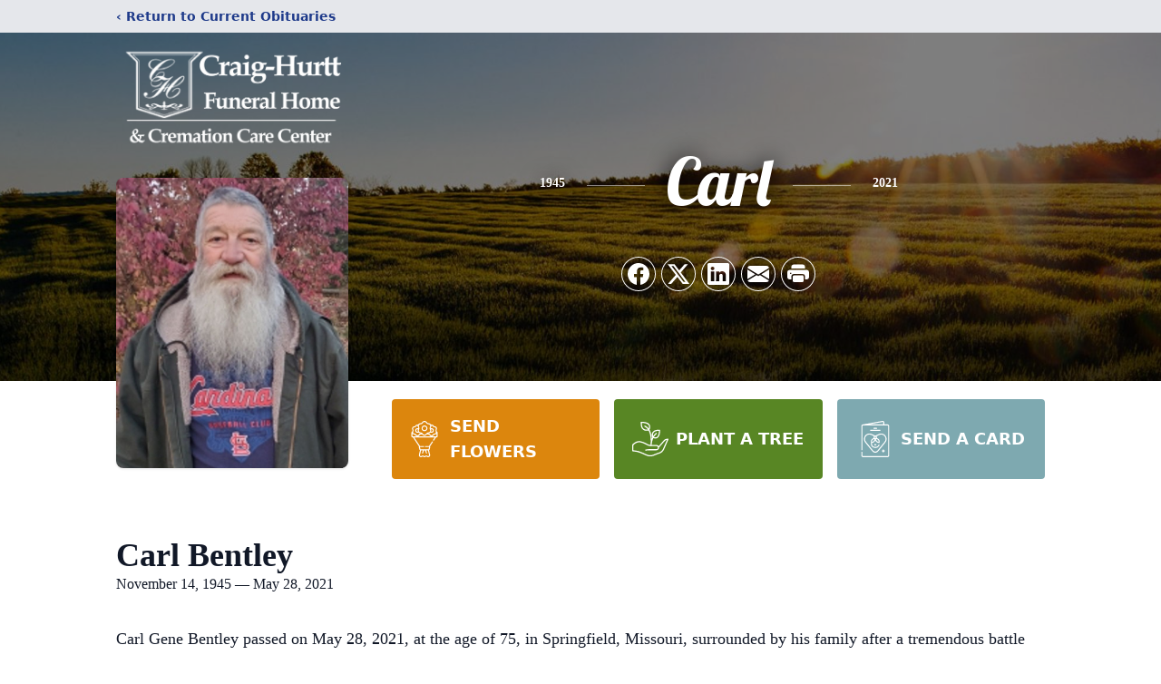

--- FILE ---
content_type: text/html; charset=utf-8
request_url: https://www.google.com/recaptcha/enterprise/anchor?ar=1&k=6Ldmp0YpAAAAAH_mYZ2ZtEkoGqBaPgsYFbQHq0Ek&co=aHR0cHM6Ly93d3cuY3JhaWdodXJ0dGZ1bmVyYWxob21lLmNvbTo0NDM.&hl=en&type=image&v=PoyoqOPhxBO7pBk68S4YbpHZ&theme=light&size=invisible&badge=bottomright&anchor-ms=20000&execute-ms=30000&cb=1acva4dpb6xw
body_size: 48618
content:
<!DOCTYPE HTML><html dir="ltr" lang="en"><head><meta http-equiv="Content-Type" content="text/html; charset=UTF-8">
<meta http-equiv="X-UA-Compatible" content="IE=edge">
<title>reCAPTCHA</title>
<style type="text/css">
/* cyrillic-ext */
@font-face {
  font-family: 'Roboto';
  font-style: normal;
  font-weight: 400;
  font-stretch: 100%;
  src: url(//fonts.gstatic.com/s/roboto/v48/KFO7CnqEu92Fr1ME7kSn66aGLdTylUAMa3GUBHMdazTgWw.woff2) format('woff2');
  unicode-range: U+0460-052F, U+1C80-1C8A, U+20B4, U+2DE0-2DFF, U+A640-A69F, U+FE2E-FE2F;
}
/* cyrillic */
@font-face {
  font-family: 'Roboto';
  font-style: normal;
  font-weight: 400;
  font-stretch: 100%;
  src: url(//fonts.gstatic.com/s/roboto/v48/KFO7CnqEu92Fr1ME7kSn66aGLdTylUAMa3iUBHMdazTgWw.woff2) format('woff2');
  unicode-range: U+0301, U+0400-045F, U+0490-0491, U+04B0-04B1, U+2116;
}
/* greek-ext */
@font-face {
  font-family: 'Roboto';
  font-style: normal;
  font-weight: 400;
  font-stretch: 100%;
  src: url(//fonts.gstatic.com/s/roboto/v48/KFO7CnqEu92Fr1ME7kSn66aGLdTylUAMa3CUBHMdazTgWw.woff2) format('woff2');
  unicode-range: U+1F00-1FFF;
}
/* greek */
@font-face {
  font-family: 'Roboto';
  font-style: normal;
  font-weight: 400;
  font-stretch: 100%;
  src: url(//fonts.gstatic.com/s/roboto/v48/KFO7CnqEu92Fr1ME7kSn66aGLdTylUAMa3-UBHMdazTgWw.woff2) format('woff2');
  unicode-range: U+0370-0377, U+037A-037F, U+0384-038A, U+038C, U+038E-03A1, U+03A3-03FF;
}
/* math */
@font-face {
  font-family: 'Roboto';
  font-style: normal;
  font-weight: 400;
  font-stretch: 100%;
  src: url(//fonts.gstatic.com/s/roboto/v48/KFO7CnqEu92Fr1ME7kSn66aGLdTylUAMawCUBHMdazTgWw.woff2) format('woff2');
  unicode-range: U+0302-0303, U+0305, U+0307-0308, U+0310, U+0312, U+0315, U+031A, U+0326-0327, U+032C, U+032F-0330, U+0332-0333, U+0338, U+033A, U+0346, U+034D, U+0391-03A1, U+03A3-03A9, U+03B1-03C9, U+03D1, U+03D5-03D6, U+03F0-03F1, U+03F4-03F5, U+2016-2017, U+2034-2038, U+203C, U+2040, U+2043, U+2047, U+2050, U+2057, U+205F, U+2070-2071, U+2074-208E, U+2090-209C, U+20D0-20DC, U+20E1, U+20E5-20EF, U+2100-2112, U+2114-2115, U+2117-2121, U+2123-214F, U+2190, U+2192, U+2194-21AE, U+21B0-21E5, U+21F1-21F2, U+21F4-2211, U+2213-2214, U+2216-22FF, U+2308-230B, U+2310, U+2319, U+231C-2321, U+2336-237A, U+237C, U+2395, U+239B-23B7, U+23D0, U+23DC-23E1, U+2474-2475, U+25AF, U+25B3, U+25B7, U+25BD, U+25C1, U+25CA, U+25CC, U+25FB, U+266D-266F, U+27C0-27FF, U+2900-2AFF, U+2B0E-2B11, U+2B30-2B4C, U+2BFE, U+3030, U+FF5B, U+FF5D, U+1D400-1D7FF, U+1EE00-1EEFF;
}
/* symbols */
@font-face {
  font-family: 'Roboto';
  font-style: normal;
  font-weight: 400;
  font-stretch: 100%;
  src: url(//fonts.gstatic.com/s/roboto/v48/KFO7CnqEu92Fr1ME7kSn66aGLdTylUAMaxKUBHMdazTgWw.woff2) format('woff2');
  unicode-range: U+0001-000C, U+000E-001F, U+007F-009F, U+20DD-20E0, U+20E2-20E4, U+2150-218F, U+2190, U+2192, U+2194-2199, U+21AF, U+21E6-21F0, U+21F3, U+2218-2219, U+2299, U+22C4-22C6, U+2300-243F, U+2440-244A, U+2460-24FF, U+25A0-27BF, U+2800-28FF, U+2921-2922, U+2981, U+29BF, U+29EB, U+2B00-2BFF, U+4DC0-4DFF, U+FFF9-FFFB, U+10140-1018E, U+10190-1019C, U+101A0, U+101D0-101FD, U+102E0-102FB, U+10E60-10E7E, U+1D2C0-1D2D3, U+1D2E0-1D37F, U+1F000-1F0FF, U+1F100-1F1AD, U+1F1E6-1F1FF, U+1F30D-1F30F, U+1F315, U+1F31C, U+1F31E, U+1F320-1F32C, U+1F336, U+1F378, U+1F37D, U+1F382, U+1F393-1F39F, U+1F3A7-1F3A8, U+1F3AC-1F3AF, U+1F3C2, U+1F3C4-1F3C6, U+1F3CA-1F3CE, U+1F3D4-1F3E0, U+1F3ED, U+1F3F1-1F3F3, U+1F3F5-1F3F7, U+1F408, U+1F415, U+1F41F, U+1F426, U+1F43F, U+1F441-1F442, U+1F444, U+1F446-1F449, U+1F44C-1F44E, U+1F453, U+1F46A, U+1F47D, U+1F4A3, U+1F4B0, U+1F4B3, U+1F4B9, U+1F4BB, U+1F4BF, U+1F4C8-1F4CB, U+1F4D6, U+1F4DA, U+1F4DF, U+1F4E3-1F4E6, U+1F4EA-1F4ED, U+1F4F7, U+1F4F9-1F4FB, U+1F4FD-1F4FE, U+1F503, U+1F507-1F50B, U+1F50D, U+1F512-1F513, U+1F53E-1F54A, U+1F54F-1F5FA, U+1F610, U+1F650-1F67F, U+1F687, U+1F68D, U+1F691, U+1F694, U+1F698, U+1F6AD, U+1F6B2, U+1F6B9-1F6BA, U+1F6BC, U+1F6C6-1F6CF, U+1F6D3-1F6D7, U+1F6E0-1F6EA, U+1F6F0-1F6F3, U+1F6F7-1F6FC, U+1F700-1F7FF, U+1F800-1F80B, U+1F810-1F847, U+1F850-1F859, U+1F860-1F887, U+1F890-1F8AD, U+1F8B0-1F8BB, U+1F8C0-1F8C1, U+1F900-1F90B, U+1F93B, U+1F946, U+1F984, U+1F996, U+1F9E9, U+1FA00-1FA6F, U+1FA70-1FA7C, U+1FA80-1FA89, U+1FA8F-1FAC6, U+1FACE-1FADC, U+1FADF-1FAE9, U+1FAF0-1FAF8, U+1FB00-1FBFF;
}
/* vietnamese */
@font-face {
  font-family: 'Roboto';
  font-style: normal;
  font-weight: 400;
  font-stretch: 100%;
  src: url(//fonts.gstatic.com/s/roboto/v48/KFO7CnqEu92Fr1ME7kSn66aGLdTylUAMa3OUBHMdazTgWw.woff2) format('woff2');
  unicode-range: U+0102-0103, U+0110-0111, U+0128-0129, U+0168-0169, U+01A0-01A1, U+01AF-01B0, U+0300-0301, U+0303-0304, U+0308-0309, U+0323, U+0329, U+1EA0-1EF9, U+20AB;
}
/* latin-ext */
@font-face {
  font-family: 'Roboto';
  font-style: normal;
  font-weight: 400;
  font-stretch: 100%;
  src: url(//fonts.gstatic.com/s/roboto/v48/KFO7CnqEu92Fr1ME7kSn66aGLdTylUAMa3KUBHMdazTgWw.woff2) format('woff2');
  unicode-range: U+0100-02BA, U+02BD-02C5, U+02C7-02CC, U+02CE-02D7, U+02DD-02FF, U+0304, U+0308, U+0329, U+1D00-1DBF, U+1E00-1E9F, U+1EF2-1EFF, U+2020, U+20A0-20AB, U+20AD-20C0, U+2113, U+2C60-2C7F, U+A720-A7FF;
}
/* latin */
@font-face {
  font-family: 'Roboto';
  font-style: normal;
  font-weight: 400;
  font-stretch: 100%;
  src: url(//fonts.gstatic.com/s/roboto/v48/KFO7CnqEu92Fr1ME7kSn66aGLdTylUAMa3yUBHMdazQ.woff2) format('woff2');
  unicode-range: U+0000-00FF, U+0131, U+0152-0153, U+02BB-02BC, U+02C6, U+02DA, U+02DC, U+0304, U+0308, U+0329, U+2000-206F, U+20AC, U+2122, U+2191, U+2193, U+2212, U+2215, U+FEFF, U+FFFD;
}
/* cyrillic-ext */
@font-face {
  font-family: 'Roboto';
  font-style: normal;
  font-weight: 500;
  font-stretch: 100%;
  src: url(//fonts.gstatic.com/s/roboto/v48/KFO7CnqEu92Fr1ME7kSn66aGLdTylUAMa3GUBHMdazTgWw.woff2) format('woff2');
  unicode-range: U+0460-052F, U+1C80-1C8A, U+20B4, U+2DE0-2DFF, U+A640-A69F, U+FE2E-FE2F;
}
/* cyrillic */
@font-face {
  font-family: 'Roboto';
  font-style: normal;
  font-weight: 500;
  font-stretch: 100%;
  src: url(//fonts.gstatic.com/s/roboto/v48/KFO7CnqEu92Fr1ME7kSn66aGLdTylUAMa3iUBHMdazTgWw.woff2) format('woff2');
  unicode-range: U+0301, U+0400-045F, U+0490-0491, U+04B0-04B1, U+2116;
}
/* greek-ext */
@font-face {
  font-family: 'Roboto';
  font-style: normal;
  font-weight: 500;
  font-stretch: 100%;
  src: url(//fonts.gstatic.com/s/roboto/v48/KFO7CnqEu92Fr1ME7kSn66aGLdTylUAMa3CUBHMdazTgWw.woff2) format('woff2');
  unicode-range: U+1F00-1FFF;
}
/* greek */
@font-face {
  font-family: 'Roboto';
  font-style: normal;
  font-weight: 500;
  font-stretch: 100%;
  src: url(//fonts.gstatic.com/s/roboto/v48/KFO7CnqEu92Fr1ME7kSn66aGLdTylUAMa3-UBHMdazTgWw.woff2) format('woff2');
  unicode-range: U+0370-0377, U+037A-037F, U+0384-038A, U+038C, U+038E-03A1, U+03A3-03FF;
}
/* math */
@font-face {
  font-family: 'Roboto';
  font-style: normal;
  font-weight: 500;
  font-stretch: 100%;
  src: url(//fonts.gstatic.com/s/roboto/v48/KFO7CnqEu92Fr1ME7kSn66aGLdTylUAMawCUBHMdazTgWw.woff2) format('woff2');
  unicode-range: U+0302-0303, U+0305, U+0307-0308, U+0310, U+0312, U+0315, U+031A, U+0326-0327, U+032C, U+032F-0330, U+0332-0333, U+0338, U+033A, U+0346, U+034D, U+0391-03A1, U+03A3-03A9, U+03B1-03C9, U+03D1, U+03D5-03D6, U+03F0-03F1, U+03F4-03F5, U+2016-2017, U+2034-2038, U+203C, U+2040, U+2043, U+2047, U+2050, U+2057, U+205F, U+2070-2071, U+2074-208E, U+2090-209C, U+20D0-20DC, U+20E1, U+20E5-20EF, U+2100-2112, U+2114-2115, U+2117-2121, U+2123-214F, U+2190, U+2192, U+2194-21AE, U+21B0-21E5, U+21F1-21F2, U+21F4-2211, U+2213-2214, U+2216-22FF, U+2308-230B, U+2310, U+2319, U+231C-2321, U+2336-237A, U+237C, U+2395, U+239B-23B7, U+23D0, U+23DC-23E1, U+2474-2475, U+25AF, U+25B3, U+25B7, U+25BD, U+25C1, U+25CA, U+25CC, U+25FB, U+266D-266F, U+27C0-27FF, U+2900-2AFF, U+2B0E-2B11, U+2B30-2B4C, U+2BFE, U+3030, U+FF5B, U+FF5D, U+1D400-1D7FF, U+1EE00-1EEFF;
}
/* symbols */
@font-face {
  font-family: 'Roboto';
  font-style: normal;
  font-weight: 500;
  font-stretch: 100%;
  src: url(//fonts.gstatic.com/s/roboto/v48/KFO7CnqEu92Fr1ME7kSn66aGLdTylUAMaxKUBHMdazTgWw.woff2) format('woff2');
  unicode-range: U+0001-000C, U+000E-001F, U+007F-009F, U+20DD-20E0, U+20E2-20E4, U+2150-218F, U+2190, U+2192, U+2194-2199, U+21AF, U+21E6-21F0, U+21F3, U+2218-2219, U+2299, U+22C4-22C6, U+2300-243F, U+2440-244A, U+2460-24FF, U+25A0-27BF, U+2800-28FF, U+2921-2922, U+2981, U+29BF, U+29EB, U+2B00-2BFF, U+4DC0-4DFF, U+FFF9-FFFB, U+10140-1018E, U+10190-1019C, U+101A0, U+101D0-101FD, U+102E0-102FB, U+10E60-10E7E, U+1D2C0-1D2D3, U+1D2E0-1D37F, U+1F000-1F0FF, U+1F100-1F1AD, U+1F1E6-1F1FF, U+1F30D-1F30F, U+1F315, U+1F31C, U+1F31E, U+1F320-1F32C, U+1F336, U+1F378, U+1F37D, U+1F382, U+1F393-1F39F, U+1F3A7-1F3A8, U+1F3AC-1F3AF, U+1F3C2, U+1F3C4-1F3C6, U+1F3CA-1F3CE, U+1F3D4-1F3E0, U+1F3ED, U+1F3F1-1F3F3, U+1F3F5-1F3F7, U+1F408, U+1F415, U+1F41F, U+1F426, U+1F43F, U+1F441-1F442, U+1F444, U+1F446-1F449, U+1F44C-1F44E, U+1F453, U+1F46A, U+1F47D, U+1F4A3, U+1F4B0, U+1F4B3, U+1F4B9, U+1F4BB, U+1F4BF, U+1F4C8-1F4CB, U+1F4D6, U+1F4DA, U+1F4DF, U+1F4E3-1F4E6, U+1F4EA-1F4ED, U+1F4F7, U+1F4F9-1F4FB, U+1F4FD-1F4FE, U+1F503, U+1F507-1F50B, U+1F50D, U+1F512-1F513, U+1F53E-1F54A, U+1F54F-1F5FA, U+1F610, U+1F650-1F67F, U+1F687, U+1F68D, U+1F691, U+1F694, U+1F698, U+1F6AD, U+1F6B2, U+1F6B9-1F6BA, U+1F6BC, U+1F6C6-1F6CF, U+1F6D3-1F6D7, U+1F6E0-1F6EA, U+1F6F0-1F6F3, U+1F6F7-1F6FC, U+1F700-1F7FF, U+1F800-1F80B, U+1F810-1F847, U+1F850-1F859, U+1F860-1F887, U+1F890-1F8AD, U+1F8B0-1F8BB, U+1F8C0-1F8C1, U+1F900-1F90B, U+1F93B, U+1F946, U+1F984, U+1F996, U+1F9E9, U+1FA00-1FA6F, U+1FA70-1FA7C, U+1FA80-1FA89, U+1FA8F-1FAC6, U+1FACE-1FADC, U+1FADF-1FAE9, U+1FAF0-1FAF8, U+1FB00-1FBFF;
}
/* vietnamese */
@font-face {
  font-family: 'Roboto';
  font-style: normal;
  font-weight: 500;
  font-stretch: 100%;
  src: url(//fonts.gstatic.com/s/roboto/v48/KFO7CnqEu92Fr1ME7kSn66aGLdTylUAMa3OUBHMdazTgWw.woff2) format('woff2');
  unicode-range: U+0102-0103, U+0110-0111, U+0128-0129, U+0168-0169, U+01A0-01A1, U+01AF-01B0, U+0300-0301, U+0303-0304, U+0308-0309, U+0323, U+0329, U+1EA0-1EF9, U+20AB;
}
/* latin-ext */
@font-face {
  font-family: 'Roboto';
  font-style: normal;
  font-weight: 500;
  font-stretch: 100%;
  src: url(//fonts.gstatic.com/s/roboto/v48/KFO7CnqEu92Fr1ME7kSn66aGLdTylUAMa3KUBHMdazTgWw.woff2) format('woff2');
  unicode-range: U+0100-02BA, U+02BD-02C5, U+02C7-02CC, U+02CE-02D7, U+02DD-02FF, U+0304, U+0308, U+0329, U+1D00-1DBF, U+1E00-1E9F, U+1EF2-1EFF, U+2020, U+20A0-20AB, U+20AD-20C0, U+2113, U+2C60-2C7F, U+A720-A7FF;
}
/* latin */
@font-face {
  font-family: 'Roboto';
  font-style: normal;
  font-weight: 500;
  font-stretch: 100%;
  src: url(//fonts.gstatic.com/s/roboto/v48/KFO7CnqEu92Fr1ME7kSn66aGLdTylUAMa3yUBHMdazQ.woff2) format('woff2');
  unicode-range: U+0000-00FF, U+0131, U+0152-0153, U+02BB-02BC, U+02C6, U+02DA, U+02DC, U+0304, U+0308, U+0329, U+2000-206F, U+20AC, U+2122, U+2191, U+2193, U+2212, U+2215, U+FEFF, U+FFFD;
}
/* cyrillic-ext */
@font-face {
  font-family: 'Roboto';
  font-style: normal;
  font-weight: 900;
  font-stretch: 100%;
  src: url(//fonts.gstatic.com/s/roboto/v48/KFO7CnqEu92Fr1ME7kSn66aGLdTylUAMa3GUBHMdazTgWw.woff2) format('woff2');
  unicode-range: U+0460-052F, U+1C80-1C8A, U+20B4, U+2DE0-2DFF, U+A640-A69F, U+FE2E-FE2F;
}
/* cyrillic */
@font-face {
  font-family: 'Roboto';
  font-style: normal;
  font-weight: 900;
  font-stretch: 100%;
  src: url(//fonts.gstatic.com/s/roboto/v48/KFO7CnqEu92Fr1ME7kSn66aGLdTylUAMa3iUBHMdazTgWw.woff2) format('woff2');
  unicode-range: U+0301, U+0400-045F, U+0490-0491, U+04B0-04B1, U+2116;
}
/* greek-ext */
@font-face {
  font-family: 'Roboto';
  font-style: normal;
  font-weight: 900;
  font-stretch: 100%;
  src: url(//fonts.gstatic.com/s/roboto/v48/KFO7CnqEu92Fr1ME7kSn66aGLdTylUAMa3CUBHMdazTgWw.woff2) format('woff2');
  unicode-range: U+1F00-1FFF;
}
/* greek */
@font-face {
  font-family: 'Roboto';
  font-style: normal;
  font-weight: 900;
  font-stretch: 100%;
  src: url(//fonts.gstatic.com/s/roboto/v48/KFO7CnqEu92Fr1ME7kSn66aGLdTylUAMa3-UBHMdazTgWw.woff2) format('woff2');
  unicode-range: U+0370-0377, U+037A-037F, U+0384-038A, U+038C, U+038E-03A1, U+03A3-03FF;
}
/* math */
@font-face {
  font-family: 'Roboto';
  font-style: normal;
  font-weight: 900;
  font-stretch: 100%;
  src: url(//fonts.gstatic.com/s/roboto/v48/KFO7CnqEu92Fr1ME7kSn66aGLdTylUAMawCUBHMdazTgWw.woff2) format('woff2');
  unicode-range: U+0302-0303, U+0305, U+0307-0308, U+0310, U+0312, U+0315, U+031A, U+0326-0327, U+032C, U+032F-0330, U+0332-0333, U+0338, U+033A, U+0346, U+034D, U+0391-03A1, U+03A3-03A9, U+03B1-03C9, U+03D1, U+03D5-03D6, U+03F0-03F1, U+03F4-03F5, U+2016-2017, U+2034-2038, U+203C, U+2040, U+2043, U+2047, U+2050, U+2057, U+205F, U+2070-2071, U+2074-208E, U+2090-209C, U+20D0-20DC, U+20E1, U+20E5-20EF, U+2100-2112, U+2114-2115, U+2117-2121, U+2123-214F, U+2190, U+2192, U+2194-21AE, U+21B0-21E5, U+21F1-21F2, U+21F4-2211, U+2213-2214, U+2216-22FF, U+2308-230B, U+2310, U+2319, U+231C-2321, U+2336-237A, U+237C, U+2395, U+239B-23B7, U+23D0, U+23DC-23E1, U+2474-2475, U+25AF, U+25B3, U+25B7, U+25BD, U+25C1, U+25CA, U+25CC, U+25FB, U+266D-266F, U+27C0-27FF, U+2900-2AFF, U+2B0E-2B11, U+2B30-2B4C, U+2BFE, U+3030, U+FF5B, U+FF5D, U+1D400-1D7FF, U+1EE00-1EEFF;
}
/* symbols */
@font-face {
  font-family: 'Roboto';
  font-style: normal;
  font-weight: 900;
  font-stretch: 100%;
  src: url(//fonts.gstatic.com/s/roboto/v48/KFO7CnqEu92Fr1ME7kSn66aGLdTylUAMaxKUBHMdazTgWw.woff2) format('woff2');
  unicode-range: U+0001-000C, U+000E-001F, U+007F-009F, U+20DD-20E0, U+20E2-20E4, U+2150-218F, U+2190, U+2192, U+2194-2199, U+21AF, U+21E6-21F0, U+21F3, U+2218-2219, U+2299, U+22C4-22C6, U+2300-243F, U+2440-244A, U+2460-24FF, U+25A0-27BF, U+2800-28FF, U+2921-2922, U+2981, U+29BF, U+29EB, U+2B00-2BFF, U+4DC0-4DFF, U+FFF9-FFFB, U+10140-1018E, U+10190-1019C, U+101A0, U+101D0-101FD, U+102E0-102FB, U+10E60-10E7E, U+1D2C0-1D2D3, U+1D2E0-1D37F, U+1F000-1F0FF, U+1F100-1F1AD, U+1F1E6-1F1FF, U+1F30D-1F30F, U+1F315, U+1F31C, U+1F31E, U+1F320-1F32C, U+1F336, U+1F378, U+1F37D, U+1F382, U+1F393-1F39F, U+1F3A7-1F3A8, U+1F3AC-1F3AF, U+1F3C2, U+1F3C4-1F3C6, U+1F3CA-1F3CE, U+1F3D4-1F3E0, U+1F3ED, U+1F3F1-1F3F3, U+1F3F5-1F3F7, U+1F408, U+1F415, U+1F41F, U+1F426, U+1F43F, U+1F441-1F442, U+1F444, U+1F446-1F449, U+1F44C-1F44E, U+1F453, U+1F46A, U+1F47D, U+1F4A3, U+1F4B0, U+1F4B3, U+1F4B9, U+1F4BB, U+1F4BF, U+1F4C8-1F4CB, U+1F4D6, U+1F4DA, U+1F4DF, U+1F4E3-1F4E6, U+1F4EA-1F4ED, U+1F4F7, U+1F4F9-1F4FB, U+1F4FD-1F4FE, U+1F503, U+1F507-1F50B, U+1F50D, U+1F512-1F513, U+1F53E-1F54A, U+1F54F-1F5FA, U+1F610, U+1F650-1F67F, U+1F687, U+1F68D, U+1F691, U+1F694, U+1F698, U+1F6AD, U+1F6B2, U+1F6B9-1F6BA, U+1F6BC, U+1F6C6-1F6CF, U+1F6D3-1F6D7, U+1F6E0-1F6EA, U+1F6F0-1F6F3, U+1F6F7-1F6FC, U+1F700-1F7FF, U+1F800-1F80B, U+1F810-1F847, U+1F850-1F859, U+1F860-1F887, U+1F890-1F8AD, U+1F8B0-1F8BB, U+1F8C0-1F8C1, U+1F900-1F90B, U+1F93B, U+1F946, U+1F984, U+1F996, U+1F9E9, U+1FA00-1FA6F, U+1FA70-1FA7C, U+1FA80-1FA89, U+1FA8F-1FAC6, U+1FACE-1FADC, U+1FADF-1FAE9, U+1FAF0-1FAF8, U+1FB00-1FBFF;
}
/* vietnamese */
@font-face {
  font-family: 'Roboto';
  font-style: normal;
  font-weight: 900;
  font-stretch: 100%;
  src: url(//fonts.gstatic.com/s/roboto/v48/KFO7CnqEu92Fr1ME7kSn66aGLdTylUAMa3OUBHMdazTgWw.woff2) format('woff2');
  unicode-range: U+0102-0103, U+0110-0111, U+0128-0129, U+0168-0169, U+01A0-01A1, U+01AF-01B0, U+0300-0301, U+0303-0304, U+0308-0309, U+0323, U+0329, U+1EA0-1EF9, U+20AB;
}
/* latin-ext */
@font-face {
  font-family: 'Roboto';
  font-style: normal;
  font-weight: 900;
  font-stretch: 100%;
  src: url(//fonts.gstatic.com/s/roboto/v48/KFO7CnqEu92Fr1ME7kSn66aGLdTylUAMa3KUBHMdazTgWw.woff2) format('woff2');
  unicode-range: U+0100-02BA, U+02BD-02C5, U+02C7-02CC, U+02CE-02D7, U+02DD-02FF, U+0304, U+0308, U+0329, U+1D00-1DBF, U+1E00-1E9F, U+1EF2-1EFF, U+2020, U+20A0-20AB, U+20AD-20C0, U+2113, U+2C60-2C7F, U+A720-A7FF;
}
/* latin */
@font-face {
  font-family: 'Roboto';
  font-style: normal;
  font-weight: 900;
  font-stretch: 100%;
  src: url(//fonts.gstatic.com/s/roboto/v48/KFO7CnqEu92Fr1ME7kSn66aGLdTylUAMa3yUBHMdazQ.woff2) format('woff2');
  unicode-range: U+0000-00FF, U+0131, U+0152-0153, U+02BB-02BC, U+02C6, U+02DA, U+02DC, U+0304, U+0308, U+0329, U+2000-206F, U+20AC, U+2122, U+2191, U+2193, U+2212, U+2215, U+FEFF, U+FFFD;
}

</style>
<link rel="stylesheet" type="text/css" href="https://www.gstatic.com/recaptcha/releases/PoyoqOPhxBO7pBk68S4YbpHZ/styles__ltr.css">
<script nonce="3x9GLxA4VbJPyZtAnnw9kA" type="text/javascript">window['__recaptcha_api'] = 'https://www.google.com/recaptcha/enterprise/';</script>
<script type="text/javascript" src="https://www.gstatic.com/recaptcha/releases/PoyoqOPhxBO7pBk68S4YbpHZ/recaptcha__en.js" nonce="3x9GLxA4VbJPyZtAnnw9kA">
      
    </script></head>
<body><div id="rc-anchor-alert" class="rc-anchor-alert"></div>
<input type="hidden" id="recaptcha-token" value="[base64]">
<script type="text/javascript" nonce="3x9GLxA4VbJPyZtAnnw9kA">
      recaptcha.anchor.Main.init("[\x22ainput\x22,[\x22bgdata\x22,\x22\x22,\[base64]/[base64]/UltIKytdPWE6KGE8MjA0OD9SW0grK109YT4+NnwxOTI6KChhJjY0NTEyKT09NTUyOTYmJnErMTxoLmxlbmd0aCYmKGguY2hhckNvZGVBdChxKzEpJjY0NTEyKT09NTYzMjA/[base64]/MjU1OlI/[base64]/[base64]/[base64]/[base64]/[base64]/[base64]/[base64]/[base64]/[base64]/[base64]\x22,\[base64]\\u003d\\u003d\x22,\x22w44tw4/CmcK1wrcew5/DrcO7w4nDllNadjN1cCxFCTDDh8Odw6LCmcOsZCNaEBfCvsKYOmRYw6BJSm58w6QpYiFIIMKKw6HCsgE4XMO2ZsOlfcKmw55Ww5fDvRtEw7/DtsO2UcKYBcK1KMOxwowCTwTCg2nCi8KpRMObAz/DhUEOED11wpwEw7TDmMKIw7VjVcOywpxjw5PCoRhVwofDiQDDp8OdPANbwqlcD15Hw5LCnXvDncK6J8KPXBc5ZMOfwrLCpxrCjcKJSsKVwqTChlLDvlgBLMKyLEvCicKwwok2wobDvGHDrEFkw7dfYDTDhMK5OsOjw5fDjjtKTCF4W8K0W8KOMh/[base64]/[base64]/wq/[base64]/CmsKsX2fDlh3DhXnCgE4dw45ZWC/Cm8OLV8Kdw5rCiMK7w4XCg3MLNMKmSD/[base64]/CgijDgVLDo0IrWMKuRifCoFB5TcKVBsOWEcONw6HDhMKTJlQfw6rCgcOKw4kNZAFNUlDCoSJpw5zCgsKfU1/CiGVPKwTDpVzDucKpIQxYHUjDmGRYw6wKwrnCrsOdwpnDtlDDvcKWBMOTw6TCmxIhwq/CplTDjUA2am3DoQZUwqhBNcOfw5gDw6tUwrclw7AWw5hCO8KLw5k+wo/DkSo7PAbCscKwacOQGcOPw7YJNcONaQTCoFhuwrnDgA/[base64]/wrrDuMKPwoLCvhQVRsKjZcOow7gHDyDDqcO+wqQpC8KMUMOhH0rDicKvw5oiCX9jTx/CrQ/DhMKsEzLDtGhGw5fCqhXDjgLDh8KbJ2TDnU3CnsOuYk0ywo0Hw48dPsOASnN8w5nClUHDj8KsB1nCgnzClDZFwo/[base64]/[base64]/DpsOWbBwIZsKZw6dXw7zDlHHDp8KcA8KUWTbDqFDDq8KMBcOuAWUpw6g3XsOFwrQBI8OGKhcJwr7Cu8OWwpRTwow6Q13DjHgKwp/DrcK5woPDqcKFwoJ9EBHCpcKqEVwzwpPDkMKoDxkGD8OtwrXCuDjDpsOpcHAOwp/CrMKHEMOOdWLCqcOxw5jDssKGw4XDq0R9w5FFcj97w75hb2IPG1DDq8OlCXLChnHCqXHClsObOkHCs8KwEB3CvknCrVR0G8OXwo7Cm2DDn1AXImzDhU/DjsKowrETBU4lTMOBcsKYwqfCgMOlHxPDmhDDkcOEJ8O+wrvDtsKhUkHDu0fCkC9cwqzCj8OyMsONUR9ORkrClMKLEcOaJsK5DGjCr8KNdsKgSzfDlxfDp8O4FcKfwqlowoXChsOdw7HDtQEVMWzDuGkuwoPCmcKgYcK/wpXDrBPCi8K4wp/DpcKcDWvCpMOjJEUdw5cSKXrCscOrwrrDsMKREWZkw74Hw73Dn3l2w4ksJX7Dln9Fw7/DiwzDrznCqcO1Wz/DrsKCw7rClMKRwrEbb3VUw7cnJsOYVcO2P0PCgsKFwqHCg8OeHsOnw6Y+OcO3wqvCncKYw4xtBcKUV8K5eTvCqcKUwrkGwqoAwqDChQTCisKdw4jCoRfDjMKiwo/DpsKHZsObQXJmw6HCgFQIU8KAwpzDq8OcwrfCn8KbXcOyw6zDgMKNIcOdwprDl8KVwqzDq383BBMow4HDokfCkX8Mw4kGNC5vwqoFYMO4wrMpw5PDh8K8K8K6MX5DaVfCp8OLCS9ZWsKmwogUOcO4w6/DvFgYS8KEF8OSw5TDljXCpsONw7xiC8Orw53DvEhVwr/CqsKswpsRHQN0fMOESyLCuXgCwoACw4DCoxLChCfCpsKEw68Owr/DlnvCjsKfw7HCuzrDiMKzRsKpw61UVS/CtsK3c2MYwpd2w5HDn8KHw6LDv8O9Z8Onw4ZGbzzDhsOcYcKqf8KrKMO7wr3DhB3Ci8KDw4nClVRmMGAEw6USRirCl8OvLVBxBVNtw4Zyw4DCmcOdPBPCksKpCmDCvcKFw6jCgXPDssKwV8KFdsOowqpOwox0w4LDtCPCpXrCq8KTwqY/XW9sPsKIwoXDvVvDksKzXCnDlFMLwrDCtMOpwok2wrvChcORwoPClQ/[base64]/DrTbCuUnDk8KJw57DpSZ1wqY+OcOowpfCokPChsOAQsOjw6HDvQE2aUvDhsOiwrXDhm4JMU3DvMKEecK4w6p7wovDv8KnBgjDlGjDrizDuMKCwqzDpk9yYcOKNsOmEsKnwpJZwqLCqAPDqMOmw7cqCcKBScKAYcK9d8K/wrVmwrwpwqZfYMK/wrrDscKrwopLwqrDuMKmw75VwqJBwqYrw6HDrWVkw7gbw7rDlsKZwqPCkBDDrxjCuA7DpELDq8KRw5rCi8KuwrpdfiYiPBFoQC/DmA3DjcOowrDDl8K+cMOww5FSHGbCiGEoFHjCgWEReMOOM8KqKQ/Ck2fDhhXCmnbDnTzCo8OTV3t/[base64]/[base64]/CqMKWw67CuRXDmUdzw4XChcOfwoMxw7HDhMOfXsOZEsKrwp/ClMKDORg/Jm7CqsO8AMODwq4jL8O3JmfCvMOdBcKnIhbDugrCmMO6wqLDhXXChMKpJ8OEw5fCmxgGDzTCly4RwpDDr8OZYsOxUMKLOMKSw6HDn1nCusODwqXCk8KJJHFGw7zCmMOqwonCuQBqYMORw6rDuzkbwqbCo8Kkw6nDqcOLwobDrsOYHsOjwoDCgk/DhkrDsDcHw599wojChXBywoHDhMKwwrDDoh0TDWlxAMOzFcKbSsOWacKtVBdvwpVvw54lwrtvNwXCijoOBcKjE8KAw40KwqHDmcKERnbDoBEfw5wZwpPCgg4PwrNLwqRGK1vCjgV5eR8Pw7PDn8OpPMKVHW/DksOmwp5Zw6TDm8O7IcK9wrl7w7sUYWMTwotxKVzCvmvCmQjDjm7DjDHDgWxCw5/CpCHDmsO0w77CkXfCpcOaViZww6B3w4M5w4/[base64]/[base64]/[base64]/DrxPCnzrCmsOLw4vDkBvCpnHCpsOywr57wq9pwrUmwqnCvcKjwrDCnhlVw7Z9RXPDnMKOwrhAc0UqRE9MTEPDmsKEUCAHWz19ZMO5EsOhCMKrWzrCgMOEPy7DpsKOFcKdw6/[base64]/wpZwDcOfw4A/wofDh0jChD0dWcOrw51Qw6JUX8K/wqnDrCvDjlfDlsKIw6TDliZBWD5zwqnDp0YUw7vChCTCi1rClWsNwrlYZ8Kiw4M9w5l4w60gWMKFw4PCnMOUw6xCVlzDssKsPTEgX8KDE8OMKQHDtMOTEcKNBARgZMKcZWvChMKcw7bDhsOuaAbDmsO2w4DDvMKTPww/[base64]/w4w0bB/DmlLDmsKrSirDnlPDgWDDnMOYDlwTCFwxwrBGwqg/wq1bRRNBw4HCjsKPw7jCnBxFwrwwwr/[base64]/Ch8KHA3LCsQLCphAuw7HDgGsrbsOmwqvDj1UtJgsWw5nDrMOuZSU+GcKFD8KOw6LCv3bCusOHOcOIwo1/w6fCtMKGw7/DtQfDj3TDp8KfwpnDp1LDpnLCuMKgwpliw6xMwoV3eBYCw4zDmcKMw7A6wobDmcKQAcOdwpdIC8ORw7oRYE/Cu3tlw7hFw4glw7ATwr3Cn8OcJ23CpV/DpjvCsSHDpsKtwrTCucOqGMOIZcOISnpDw6Axw6vCiWfCgcOMVcOLwrpbw5XDpV9nNybDmxfDqw5EwpXDqiwUDzLDu8K0dB4Swp9yZ8OaRyjCnhZcEcOtw6kOw7DDg8KVTRHDt8Kxw4h8C8OCTQ3DnhASw45Tw5kCEFEKw6nDu8O5w7pjMUtQAw/CtMK6LMKQScO+w6hjECQEwopBw7fCnhp2w6rDtMKIB8OVDsKRP8KGRW7CtmtieF7DicKCwohHB8OLw4XDrsKZTn3ChCjDlcOfEMKiwpdVwpzCrcOBwrHDgcKRfsO/w5HClEcie8OPwq/[base64]/w6xywq12L1/DkcOPPMK0c8Kcby1AwprCsAtKAQ/DgnBgNcO9FAgowp/Cn8KuHGjDi8KROcKdw4/Cj8OoM8ObwoNuwo3CscKfC8OPw4nCisOPU8OiLl3CkTfDhxokTcK2w77DocO8w7JTw58VccKSw5A7DDXDhiNsHsO5OsKyCzg5w6IzesOvbcK+wo/[base64]/DgyDDunvCgS3Du8Kawpphw6MxB8KJwoMZeSM3LcK4BEwwLMKAwqAVwqrChFLDgX7Dq3LDlsKIwozCgnjCtcKEwoPDjnrDjcOQw4LCow0gw5I3w4lPw4xQXlcXXsKmw4Euw77Do8K7wqzDt8KAWjDDicKXaxMqccK7csOWcsK/w5d9VMKkw4gyLR7CpMKgwpLDhjIPwqjDvnbDoQXChTYbBHJvw6jClHrCn8KIc8Khwo8lKMKdKMKCw4LCtGNbZFI/PMKRw7sowrlDwpQIw5nDnjfDpsOcw7IEwo3Ch0IuwooqeMOuEX/CjsKLw5HDiSHDkMKCwqbCmQMmwqJnwpROwp9twrNaC8O4ERrDtlbChsKTOGzCtsKuw7nCp8O3FQRzw7jDn0VtRy7Dn1zDokt4wrFpwo/[base64]/w7Nmw6fDpkbDuU3DisOFw6AJwrnCjFMPLwNKwqfCjVAUKhIwBAHCvsOsw78ywo4Qw6kXb8KJLcKdw6IHwosRYSbDrsOQw5Idw6LDnhU7woEvQMOyw4TCjcKLOMOha2bDocKNwo7DtiRkcG8Dwow/NcKCGcOecR3Ck8ORw4vDvcOiCsObJFEANVdawqnClzMYwoXDgQ/CnE8Vw5zCk8OUw5/DpDPCi8KxL00sGcKNwrvDsRt8wrLDmMO/[base64]/w4fCjcO7eww/[base64]/[base64]/DohJWwpgHB8O1wrxjwofDpsOBwq5BHD0IwqTCmcOtY2/CkcKaf8KDw74Sw48VEcOiOMO1BMKEwr4yOMOCCjDCkl8YXUgHw4XDuSAhwrfDosKYT8Kmc8O/wonCpcO9KV3DhsOiHlcvw5zCrsOGCcKEBVfDvsKKeQvChMKcw4ZNw4hiw6/Do8KFXXVZAsO7XATDpzRkOcKUTRbCg8Kgw7hpQDDChE7Cq3jCvCfDtzAow4tRw4jCqVnCrCBdTsO8ejwFw4HDrsKtFnTCojzCh8Oww7ofw6Ezw7EKZCrChyHCksKhwrFlwpUKam8qw6QbIcKwScOyPMOjw7FlwofDhQ0jwo/Ds8KkZgPCv8Ksw7E1woXCvsOmVsOTcFzDvSzDlC7CrTnCvB/[base64]/DolxVPSNFTBzCh8OUZ8OkPgDCmsKLw68oAQs9BMOfwpIeS1htwrsiFcKMwpldKhLCtk/CncK7w59AYcKDLsOpwrbCusKBwr0VPMKtcMODSsK2w7gmXMO4Sh95S8KGHA7ClMOEwrRMTsO9Hn3CgMOSwqjCs8OQwqJcIl1LFz0vwrrCl2wSw48ZZV/DvRPDhcKJbsOVw5rDrzRzYULCmFDDilzDisOOGMK3w5/DtQTCsmvDkMOdbxoUV8OeOsKbWX9pVB4Mw7TCvERmw6zClMKrwqkYw4TCrcKnw443LggFE8Ouwq7DtzFsRcOPRWl/JApDwo0XCMK0woTDjDJ6JH1BB8ONwokuwqRBwr7CksO0wqcbQcObc8OsOh/Dt8OUw7BWS8KaIiFJZcOhKAPCrQYNw6lAF8OpBsOgwr58eRExVsKUCxLDm0dfWi3ClAfCixNFc8OJwqbCmMKscCZLwokEwrpTw41jTgskwrIwwpXCuA/Dg8KvHkE2C8OsDDkqwq0MfWN+BScGcDwGFsK/ZMOIdcOfDwTCvSjCsHVawrEUfxsRwpvCqsKgw6jDl8KPWnfDkRpbwoJyw4JXSMKbVkbDtG0sYsOVI8Kcw7rCosKFVHREGMO2HnhUwoPCnWI3NkZWOU5MUEYxbsK0c8KJwrFVBcOPDcOZN8KtBMOYJ8OlPMKtGsOww7UGwrk/TsOSw6ZDVhEwQllkEcKwTxQYJntnw5vDl8OLwotEw6Z/w4IWwrJ8KwFTLEvDisOJw4YGblzDjMOVWcKow47Dt8OWfsOjckDDsRrDqCE4wrzCuMO0eDHDl8KAZ8KSwpkRw67Dun5IwrdNdVUtwrzDjE7CnsOrNcO8w6TDs8OOwr3CqjHDi8K4d8OtwpwZwpPDl8KBw7jDnsKoKcKIXX5vbcOuMHnDjj7Dl8KdH8Oowq/[base64]/DqA8iIcKEdcKNSkB+w64uw7/[base64]/[base64]/[base64]/Cm8KvODPCqGzDrsOVAMOHCQk5w6Ukw4thJ0LCqyY5woQew4VtHnkidcO5D8OqcsKADcOfw6Fsw7LCtcOvUCHCqxJqwrAjMcO9w6bDtlZBRU/DrUTDtVJpw6fCgBUsaMOnBznCmVzCuTRNRDzDqcOTw7xvXsK7PcO7w50kwqROwrpjOEcgw7jDlcK7wrPDj01kwpDDrWo1Nx1PLsOWwovCsD/CrDsQwpXDqRoSTGAhGcOLPF3CqMOPwrTDs8KES1/Dk3pMTMKNw4UDZXLCucKOwqVMKmUGecKxw6zDhynDk8OYwpImQjPCs2pTw69WwpUEJsKzMFXDmH7Ds8O7wpgzw4FxOxDDrMKyRTfDoMOsw77CgcO9RXBoUMOSwq7Dg0g2WnBvwoE4CU/DrFHChnptW8OCwqAbwr3Duy7Ds0bCsmbDp2jCunTDi8OmSMKBbXoew5UDNDVjw7wKw6MIBMKcMwsNYlsgJBQKwrfCtmnDkQTDg8Oew5QJwp4LwqjDrMK8w4FOasOPwqTDpsOOXh3CgG/DqsK2wr01woxUw5o/V0vCkTQLw6QQcDzClsOcNMOPdTnCmVs0BcO0wpcNa2IxEsOTw5PDhyIwworDscKww5XDjMO9MAVWesKMwonClMOkc3DCoMObw6/CvQnCq8OtwrTCvcOpwpRoPhbCmsK6W8O0cjTCucKZwrXCox0Vw4DDrnwhwrDCrTkWwqfCh8KlwrBQw4cHwojDp8KrWMKlwrPDsjVrw7cHwrZYw4bDhsO+w5spw5EwVMOKK3/DpkPCp8O2w54Kw6YZw4MVw5oXUTBbFMKvQsKEwoAkDXnDsgvCgsKWEHYbMcOtAExnwpgKw5nDrsK5w7zCk8KkV8OSVsO3DCzDl8KEdMKlw4zDmMKBJ8KqwqrCsWDDlUnDlQ7DljwWD8KSEcKmYTnDkcOYAmJcwp/CiBTCizpUwr/Dm8OPwpR7wq/Dq8KkKcKpZ8Kvd8O0wq4LFiPCo0FrVyjChcORMDIjA8KgwqUQwqgfUMOww7hDw7VOwppsX8K4GcOmw6EjdwNuw7ZPw4PCtMOvTcOWRyTDpcOhw7d9w5/Dk8Khf8O1w4rDo8Oiwrguw63Cp8ORGlbDpkYzwqPDr8OtT2kzLMOrWBDDrcKCw7tZwq/CgsKAw4wewrTCpyx8wrEzw6c7wpg8VBLCr1HCr1zCgmvCicO4OhfCvXJOecKCfzzCg8O4wpAWHkNicW1BYsOEw7jCk8O7OGvDpRwpD1U2IH/Donh5TyM8QhIqcMKLPkXCrcOqLsK+wrLDv8K5cE98RR7CrMOnfsOgw5/DrV7Dmm3DlcOXwqzCv3hLHsK3wpnCiWHCtGjCp8K9wrTDr8OoT3FXEH7Cr1s4VhF3LcKhwpbCi3BtQxN5DQ/CmMKWUMOFScO0EMKWD8ODwrZwNCTDrcOGWkHCu8K3wp8IccOvwpJrwq3CqkxGw7bDhHQqOsOQTcKOTMOsWXHCi1PDgSRRwqnDrzDCkH8mQlPDuMKoMcKcejHDuUJbNsKEwol/LBzCkD9Ww5Zvw6fCosOxwrVXQn/[base64]/Dv8OWwoZ9wroQwqXCrDrCsMOBQcO2woR2bDQ/CcOvwqUaw4bCrMKjwq1qFMKSP8OUbFfDhsKsw5rDnQ/Cs8Kzf8KrfMOZLBlJexQGwpBNw7xHw6rDvD7CkgY1EsOfajPDnlAJRMO7w4LClEBMwp/ChwU8ZEnCmEzDoB9nw5dJL8OubjRIw6kFIyRywrrCkDrDiMOnwoZyMsKfLMOyDsKbw7stWMKmwq/Cu8OWR8Ksw5XCm8OvSF7Dm8KYw5w/AErChRXDuEUhGsO5QHcew4LCtEjDi8OhUUXCrUBfw61ywqvDvMKtw4XCuMKlVznCqBXCh8Krw6jDmMOdb8OEw7owwqHCv8OlAm4iQRIzDsKtwo3CrzbDmXjCl2Zuw5gIw7XDlMOuBcOIWh/DrwgTecOXw5fCsxkqGW58wpfDiCVHw4QXV3DDvxvCiCUFO8KMw6LDgcKqw4coDEbDpcOQwoHCkMO5F8OTbsODXMK8w47CklXDoyLDj8O4FsKcOl3CuzU4KsO9w6glQcOTwrtsGsKxw4p1woFXHMOTwqXDv8KeTmMjw6bDqsO/AjPDu0jCp8OLKgLDhTV7IHhuw7zCmF3Dn2bDuAoDflHDkG3Cv2BLOzklwrPCt8KHfH3CmmIIHE9nKsO4wqfDoXZgw5Ntw59zw5sDwp7ChMKWOA/DvMKZwokWw4TDqwkkwqVVXnALQ2/CtEHDoUEcwrh0BMOfGlYPwr7CtcKKwpXDvhBcIcOJw4AQEVE1w7vCvMKww7fCmcOiw7zCqsKiw7rDv8K2DXYrwonDigYkP1bDpMOkXMK+w6nDucOxwrhOw6TCj8OowrbChsKTGTjCugZww53Ch1zCsAfDvsOSw7oIbcKhUcOZBGrClC87wp/Cj8OuwpBWw6DDj8K+wqXDqUJUB8KTwqfDjsKswo54AMODAEPDjMOucBHDjcKDLMOlHVIjUnV2wo0nf0kHEMK4bcOsw4jDscObwoU4U8OLEsK4AwUMMcKmw47Dpn7DklHCtnzDtHp0OsKNeMOQw5hew58hwq9NDiLDncKGegnDj8KIJMK5w49pw5t4C8Kswo/CscKUwq7DiAHCi8Kiw6vCucK6UETCrXoVXMORwpvDpMKUwppTKy03ZTLCvTtswqPClUE9w7HDpMOww7DClsKdwqnCn2fDusOkw7LDgl/CsBrCoMKSACpxwp95Q0TCm8O7w5TCmlvDn33DkMK9PUphwqAMw5AZRDwrU1w+bx0ACsKJM8O7FsKGwprCknLDgsOWw7IDdzNUeFvCrWB/wr7Ch8Oaw5nCtWckw5fDkwRQwpfCtURNwqA6esKJw7ZoEMOkwqgtewhKw43CoXspNHEqIcKaw4AdEzoSbMKMbTTDtsKDMH/CnsKuHcOHGH7DhMKxw7ViHcK8w6ttwqTDg0J9wqTCl3PDhk3Cv8Knw4TClgZFDcO6w6oXcAXCpcKbJUklw68+C8KcTxBEYsO+wpxnfMKkw4LChHPDtsK9wp4Ew59iPcOyw6UOUW0Scx5jw4oQOS/Dq3kZw7jDlMKPSkgqccKVIcKDEhRzwoTCp08/FE0xEcKgwp/DiTonwoR4w6NGOkjDh1fCtsK7AcKjwprDhcOgwpfDhMO2BxHCrcKHcAvCnsOzwodBwojDnMKfwrxwQMOPwr5Awp8xwoLDj3cWw69pZcOSwoUPJ8OSw77CtcO4w645wr/Ci8OkXcKew6ZZwqDCv3A6IsOCwpA1w63CsXDCrGTDqwc/wrRNaUDClGnDjh0RwrrDiMOEUgE4w5paN0vCs8Oyw5nClzPDjRXDgB/ClsOFwq9Jw744w5vCiFXCvcOdRsKcwoILYlBmw5k5woZWT2RdScKSw6R/w7/DvCMEw4PClj/Dhg/CqWc7wqPCnMKWw4/CsSU6woJCw6JPFcKewrrClcONw4fDosK6Lx5awp/Cr8OrLnPDlsK8wpJJw6zCu8K/w6VgLVDCicKNYAnCqsOew61xdxYMw41uYMKkw5bCn8O/KWIewqwWQMOZwrVRFwZZwqVsT2vCtMK8ZgzDmzE1fcOJwoTChcOew5jCosOfw4Fpw5vDocKlwotQw7vDosOwwprCv8OeBR4Hw5rDk8Kjw7HDqH8IGDkzw6LDm8OlR2nDslXDr8OTRVLCi8OmSMKewo3DuMOXw4zCvMKWwp5swpB+woN2wp/DiG3CpjPDn2zDuMKJw4bDjiBkw7d1acKkFMK/[base64]/wovCvy0Ew5TClcKUwpbDj8OGwq7Cq1TDgg5Jw7HDj1LCjcOKPBsUw6nDn8OIfWjChsOaw7lDDFXDgiDCv8K7wozCtBAvwojCqxzCo8Kxw6kLwoM8w4DDnw8mOsO5w7HDnD0/SMOYb8O/egjCm8KEFTrCqcKCwrBpwr0kYAbCpsOZw7B8QcK6w718S8O+FsO2DMOxCxBww6kGwoFCw5PDpGXDlzXDocOjwqvDscOiEcKvw7zDpUrDqcKeAsKEVmcdLQ4iJsK3woXCiiAtw5/CggrCjBnCqFhowp/[base64]/[base64]/eMOxwpJEFSHCiBpxw5/CtMO/wqPDh1tfPk3CoC9lw6k0O8OZwrrCsQDDuMOpw4IqwpcTw6dUw7IBwpTDvcOhw4vCncOCKMKow6hMw47CiBYAa8KgJcKxw6DDjMKFwr/[base64]/Ci8Knwqtgw4DDhT7CmxrCgm5qw5vCtMKow7nDssKww5bCtyA8w6cATMK7IjfDoyTDqBcewpAte3MyNcOvw4prUQhDfUPDsybDhsO9ZMKvdH/[base64]/CrGDCpDUFTxBQLn7CkMKNScKdwoknCsOXecKxYRZUUcOUMj8uwrx+w7M1PsKsf8ORw7vCo3vDo1APXsOmw67ClichJ8K+JsOQZ1obw7/[base64]/wq3CrnUewprDkGrCuMKZw5QAHifChMOhwoLCpMKgwrd4wrrDrVYGQWTDoTPCtQ05SlbCv3gvwpHDuAoOI8K4B3QTJcKkwovClsKdw7fDil1sY8KWJMOrO8OwwoFyJ8KwA8Okwq/[base64]/DuVPCji7DiBvCuB50wqHDgMKjwpDCtsOHwoQuR8OmdcOSSsKZI07CssKxECVgwqrDrWt/woIzIiJGEEALw5TCpMOvwpTDncKrwox6w5VIYxIXwqg8bw/Cu8Orw47Dj8Kyw5PDrkPDmkMsw4HCkcO7K8OvOiTDkVXDu0/CicOpZxpSemfDmAbDtsKjwrYxUAN4w6fCnTEZbQXCoH/Dnj0tfBDCv8KJXsOCSRZCwqhqEMK1w7tqaUA1W8OHw6vCocKfIFZNw7jDkMO1MXYlVMOgWcOHKHjCs1dyw4LCi8K/wrovGSTDtMO3OMKuFVnCqwHDn8OpVQhBREDCtMOEw6siwoINZMK9esOdw7vDgcO2Q1RQwp9qa8OVB8K3w6rChlFHKcKow4dsHyUCCcOcw6DCkWnDgsOAw6HDgcKbw4rCjsKrAMKaQRQhd1TDvsK/w7k9M8OAwrTCgEDCncKAw6fCpMKQw4TDmsKWw4XCjcKdwqU4w5NRwrXCvsOFV0fDqsKEBTx5w7UiDTtXw5zDuFbDhXDDjcKhw6w3bGjCghRDw7/CiXHDvcKEaMKFTcKLeA/Ch8KCDXzDh1QGRsKwUcObw5w/[base64]/[base64]/Cn3LCpC3DoijDjF7DsjHDk8Omw50eNEPCrHBFKMOdwpc/wq7DvMKrwqARw4YJY8OoJ8KNwqZlN8KHwrbCn8Kfw7clw71vw7cgwrIQBsOXwrpvEivCgXIfw6zDtCjCqsO/w5I0PB/CgANdwoNKwo4RMsOxV8K/wqklwoZ4w4l4wrgSV3zDogjClQHDowZ6w7HDuMOqc8KcwpfCgMKhwpbDvsOIworDp8KQwqPCrMOKHTJYW3tgw7zCrRpjVsKQMMO6KsKOwpENw7vDsABgw782woF7wqhCXzklwosEdHYRAMOAPcObPXQew4zDqcO0wqzDmR4XV8O/YyfCtMKFEsOEAxfCgsKFwqEWEsKeRcKiwqJ1XsOucsOuw7Zrwo8YwoPDrcK7w4PCpRXDpMO0w5s2DMKnDcKMZ8KTEj7DsMOydSYXWggew5NHwrPDiMO/woFCw7HCmgU2w5rCucOcw4zDp8O4wr/Cv8KIN8KHDsOtFzwNeMOZaMKpCsO6wqY0w7UmETgnV8OHw6UvLcKzwr/CrsOIwqEFBTTCvsO7I8Oswr7Dg0LDmzADwqA7wr51wr8/KsOaHcK9w64afV3DrnvCi1bCgMO4ezF7bxMYw7vCq2VvIcKlwrh1wqA/wrfDtUHDocOQFcKZW8KhPMOcw48NwpgGUktcLkRNwp8Jw7YMw747bCbDjMKoQcOKw5hawoDCjMK6w63CsmVLwqPCm8KQKMKwwonCocKaI07CuAfDncKhwrnDg8K0YsOaHCTDqMKewoDDgSDCiMO/NSPCvcKUfGInw6EuwrTDv1HDsXTDssOrw5FaKUTDr3nDn8KITMOnZcOJYcOdXi7DpzhCwoJCJcOkMRw/[base64]/McO/GcKcwoRkIzFDwpXDvGEjCsKOwrHDlsKYw4lcw6XChQc+AiJtAcKmLMKHw746wrlKSMKZRkZ0wr3CsmjDhX3CqsOgw67ClsKbwoUuw7t8McObw7nCmcKCe3jDqAUXwrTDkGlyw4M/aMKlXMKTKCcxw6ZVdMO4w63Ch8KpGsKiPcO+w7IYTQPChMODAMKBdMOwOFsswowbw5gMaMOCwqzCgcOMwrV5KsK/ZScLw5BKwpXCi37DusKOw5wxwp3DrcKQKcKfOcK/RzR6woF9PC7Dq8K7A3VPw6HCoMORfcO1fQHCrWzCuDotScK0YMOgS8OsJ8OSQMOpEcKuw77Ckj/Dg3LDuMORTmrConHCu8KZY8KLwoLDisKIw7M7wq/[base64]/wo/CuMKfw6pnw7hrwrjDlsO5w6fCt3jDlwjCr8KkfRzCsMKmEcOiwonClk/DqcKow49ObcKAw5ULAcOhXsK5w4wwBsKSw4vDu8KhWSrCkErDpUQQwpcSc3ddJUrCqFrDoMOFKy0VwpERwpJzwqnDqsK6w4xbXMKIw618woIywp/ChDvDmVjCo8Kww5nDkV/Cg8OjwpHCgw/CoMO2b8KePx3CoxjCpHXDicOCB3REwp/[base64]/[base64]/ecO9eE1WwpPCpsK4wojCiQZmfwhyRcKSw5/CujBfwqA7fcO3w78wf8Kuw7PDnV9Iwp8tw7J8woN/w4vCpF7CvsKbAR/DunjDtcOfEH3Cg8K2IDvCl8OqPW45w5DCu0TDpsKNZsKiSgDCn8Kxw4rDmMKgwqjDvHcKdWF8Q8KjGE5MwrxjY8KYwrhhNH16w4TCoRciJzhuwqzDg8OxKMORw6VSw5VPw545w6DDg3FiLDdVOWtNA2vDucOuRTI/LFLDojPDrjDDqMOuF1tmK0grRcKZwqTDg1pzHR8ow6nCvcOhPMO8w6EJbMOVZ2QLH3/ClMK8ThDCqSVBb8KWw7zDmcKCOMKdIMKSL17Dn8O2w4LCh2PDsFVLcsKPwp3Dq8Opw6RPw6Qqw7vChBLDnmljF8OKwrHCksKUDjl/dMKpw61SwqTCpQ/[base64]/[base64]/w68ewq/DusO0w48NInTDvMOewqPDqBJ5w4bDocKNR8Kow7rDoQ7DqsOuworCscKZwr3DkcO5wp/DigrDi8Otw5kzVhp1w6XDpMKRw6/Cii58GW7CrmRzHsOiDMO4wo7Ci8Kbwq1Owq0SDcOHUHfCpSPDpnjCtsKQHMOKw4N9FsOFbcOmw7rCm8O5GMOQa8KQw67Ch2IRCMOwQ2jCtGLDnyDDgF4IwooUJXrDpcKHw4rDicOvPcKAJMKYfsKXTsKcGS8Gw5teaUQkw5/Cq8KQD2bDpcK4DsK2woIOwrhyB8OXwpTCv8KcOcO0RRDCicKJWglWSk/[base64]/JsKJM3vDqHhtw4oxw4nCt8OPw5nCmMOTZ8Onw6tpwp16w5TCsMKDOEJJSygGw4xvw5shwoXCiMOfw5jDpV3CvV3DvcKHVBnCmcKkGMODUcK5HcKdbD/CoMOzwrIMw4fCjFU0RADCg8ORwqcmV8OHMxfCjS3CtHQMw4QnRwRhw6kWT8OlQ1vCkQ7CisOEwq1zwoQLw4fCpW3DhsKhwrt4wph/[base64]/[base64]/DisKhXUTCnsOASQrDqMOHYjAKwoZjwoYkw5zCsHnDtsOkwooNJcO6OcOAbcKJbMO0H8OSRMKGVMKBwpE5w5FkwrQow51CesKuImLCoMOHNxsGQEJzOMKTPsKgF8KTw4xMZjDDp0LCnm7ChMOSw4MrHA/DosKgw6XCnsOGwrLDrsKPw7FAA8KEETxVw4vCt8K3bzPCnGd4Q8KiL0HDksKxwqY4DsKbwqI6w5jDhsOqPy4fw77DpsKfIEwbw5TDqjzClxPDt8KHV8K1BwZOwoLCoXvCthjDnjFiw6t+PMOCwo3DtjpswoxcwrUHRMO/wpoAEwrDhD/CkcKawqNDCsKxw7FYwq9Mwrp6w7t6wpg0woXCvcKEEkXCt118w6gawpTDjXjDo2tSw7xGwqBUwrUAwqXDpzsBU8KzH8OTw5/CpsONwq8+w7rDvcO7wrTCo1ttwoJxw5LDpSHDp2nDrlPCgEbCocOUwqzDt8O3TX9Zwp0lwqLDq23CtMKlwqLDsDlAZ3XDp8O7YF0YHMKkTx0QworDgxrCkMKLPmjCusOEDcOnw5fDkMOHw6HDncKYwp/[base64]/DpMOhesKiwo3CjwFDwrAGwqLDo8OtaMOcw7rCgELCtTIdw5bDrExOw5PDtcKwwqLCkcKWecOEwpDConXCt1TCrURWw6TDilXCncKVFngtTcOyw6PChRJZFEbDucOrE8KGwpHDhiXDpcOnH8KFGH5hTcOFccOcczMsbMO5AMK3w4bCo8KsworDvQpow7h/w67Dj8OPBMKcVMKiOcOOGsKgV8KJw7XDoUnCumjCul5ZesKuw47CncKlwr3CvsKbIcOhwqfDhWUDBAzDgh/[base64]/CokHCvDLCo8OtUzvDucKxw4/DtH90w40Bw6zCkUnCs8KnNMOTw7vDsMOMwrLCsjBBw6rDkANqw5LCu8OhwoTCsVxtwqTCq1zCo8K7NcO+wp7CokQVwo1TQ0nClcKqwrEEwp5AV3R3w6vClm8kwqVcwqnCsA9tGjR/w5MwwrzCvFpHw455w6jDslbDtMKaNsOsw5/DnsKtQ8O4w4khTMKiw6www7FHw5zDtsOdWVAUwqbDh8KHwpkJwrHCpxfCgMK/Lg7DvkRHwpjCgsKyw7Jiw5MZQcOAWE9uBjUSFMKZRMOUwrhZU0DCv8OIJyzCjMO/wpXDpMKYwqkDUcKEB8OsEcOoY0Q8woQOHjnCn8K2w60lw6A2YiNYwqXDgDTDjsKfw4NywrdkTcOEG8KSwr9qw5MbwrHChTXCusOEGxhowqvCsD/DlmTCqF/DvFzCqQnCg8Kzw7YEcsONDiJPNMOTYcK2RWloOFrDkHHDhsOfwofDr3dQw689d08uw60nwr5SwoLDmmPCjgp/[base64]/[base64]/wrR9w4HCsXPCjzp8JVnDs8K4WxnDjhQoYD3Dgj4Nwqc4KsKHDUjCsxc8wrkUwqLCoEHDmMOgw6xdw6svw5smdx/DmcOzwq5ccVdbwqXCjzjCk8OgMcOLIcO8wp7Chk5VGl1FL2zDlEfDnT/CtlPDl3oITBYXe8KeOx3CgV7CimzDjsKkw5rDrcKiC8KmwrgzL8OILcKHw4nCinrCqSNOOsKgwpEKAF1pe24qHMOBQS7Dg8Ocw4J9w7gKwqJdBAfDnWHCqcOUw4vCq3Y+w5TCmH4/w4LClTDClhMGH33DjMKTw6zCuMOnwpA6w5DCik/Co8Orwq3Cr3nChEbCrsOJCk4xIsO2w4dvw7rDiR5tw49qw695EsOKw7BsaiDCi8KawqpkwqAyNMOqOcKWwqRRwpINw41Fw4zCkBfDs8OJSWvDvT1Pw7HDn8OBw6lTCSbDvsKhw6R0wpZFQDrCuVp1w5/CjHkOwrQQw7fCsAjDh8KlfgQTwppnw7kRTcOQwo9rw4bCvsOxK1UqLGYGfwA4IQrCusObPXdGw4nDq8OlwpXDvsKow7U4w6nDhcO+wrHDvMKoFj1/w7VFXcKUw4LDtBLCs8Oyw79jwo1FKsKAUsKcQkXDm8KlwqXCoEU/ZwQWw6M6D8Ksw6TCl8KgYWp5w4pFA8OdcxvCu8KgwodzPMO7cwvCk8KBWMK4LlZ+V8KqInAAIxFuwoLDo8O2H8OtwrxiNS7CgG/Cu8KTawhDwqFjHcKnDjXCt8OtCyBAwpXDvcKheV1rCMK1woBQPAl5D8KfZUzCgmzDkTZ6c23DiBwPw5xewrA/GTwPVFvDkcOkwrhHdMOgGwVMdsKsemAdwocKwp/CkVxUQU7DrFvDj8KPHsKKwrfChlZFS8O7wqJ3XsKDCSbDuHo8FXIUCgfCs8OZw7XDusKBw5DDhsKNR8OechYHw5zCu1JOw4EWH8OiOHfChsOvwrPCqMOcw4zDkcOBIsKMMcOWw4fChiLCqcKYw65xemFGwrvDrcOaX8OGPsKsPsK/w6gOE0w4ZR1kY1jDpxPDpFXCosOBwp/Cg3LDksO6acKnQMOXGxgEwoQSMXcnwokJwq/[base64]/DjsOlwpddRX9TV8KZfnkRw7xVwrpqfAVRbDbClnLCvsKvwp59O3U/wobCpMOKw6IPw6HCv8OowrsfFcOYbyPClBkPTE/CnEHDvMOtwoUHwqReBSdowoXCukRnHX1HZcOpw6TDvAvDr8OvBcOPKyF9Y2XCu3zCtcOKw5jCvjbDmsKhPMOzw6Ikw5XCqcKLw6pySMOiOcOmwrfDry9/UADDuH3DuFLChcKRYMKuGSokwoB8I1DCm8K4McKHw5kGwqcPwqoFwr/DkcKqwp/Dv2YzFnHDlsO1w5fDqcOIwr7DqQ9nwrZ9w5rDrTzCqcOZY8KZwrvDscKEGsOAf3c/J8OuwpfClCPDi8OYYMKiw79kwq87wrTDp8OJw43DtWfCkMKSFMKyw6XDlMKfM8KGw4Q0wr8zwqh2S8Kywr5Hw69lRn7DsFnDkcKCC8O2w5/DrUrDoTFfbHLDgMOlw6nCv8Oxw4nCg8O2wq/DtTnDgmkOwo1Sw6nDjsK2wp/[base64]/DlsKXZcKYKnZewrDDlBLDj8OOw5FAw6Iof8O1w6Fxw5pUwoLDmcKzwrM4OmN9wrPDo8KwcMORXlDCn3VkwpjCn8KMw4w9ESZZw5nDu8OWXVZEwonDhsKEQcO6w4LDqnE+WR/Cs8KXX8Kww5fDtgTCh8OnwprCucO+RUYgVcKCw40rwofCm8Owwr7Cqy/Cj8KOwr4sbcORwoFkOMK3wpFpa8KBWcKbw4UkCMOsZMOHwqPCnks7w4IdwpgRwrleKcKjwokUw5MGwrJWworCisOFwr97T0/[base64]/DvW7CmBctw4ovw715w5XDvEtpwqgNYcK8S8OdwqLCri9iX8K9J8OowrZ6woB/w6sMw4DDh2IGwqFJGjkVF8O6OcKAwpvDuSMyUMOcZXJaFDlISgBmwrzCjsOowq91w4lgYgg8H8KAw7xtw60iwoLCqgdfwq/CiGAYwqjCkTYpJjY4axxCYzhDwqUCUcK9b8O0ERzDiA/CgsKsw5MwVS/DsFlgw7XCjsOdwoXDk8Kuw6/DtcO1w5dew6rCuxjCuMKyDsOnwr1xw75zw458OcKIamHDtRR0w6jCi8OmcwDDuDpDw6MEBMOe\x22],null,[\x22conf\x22,null,\x226Ldmp0YpAAAAAH_mYZ2ZtEkoGqBaPgsYFbQHq0Ek\x22,0,null,null,null,1,[21,125,63,73,95,87,41,43,42,83,102,105,109,121],[1017145,971],0,null,null,null,null,0,null,0,null,700,1,null,0,\[base64]/76lBhnEnQkZnOKMAhk\\u003d\x22,0,0,null,null,1,null,0,0,null,null,null,0],\x22https://www.craighurttfuneralhome.com:443\x22,null,[3,1,1],null,null,null,1,3600,[\x22https://www.google.com/intl/en/policies/privacy/\x22,\x22https://www.google.com/intl/en/policies/terms/\x22],\x22Lu+UG2bBpZCbUst6t97AI7lBmNTXglCFy0ocFlkSHPs\\u003d\x22,1,0,null,1,1768850920292,0,0,[42,60,244,47],null,[231,35,124,141],\x22RC-apEWiTjqKyWTVw\x22,null,null,null,null,null,\x220dAFcWeA6pK1H-zBquhMXG0FdTz0zy4PY_CCIY_Wp5oaNprVhR8molLbH00NcHq9n5mosAJcU3wcKPHNnDk8-gLfVIm2J-x3ZKTw\x22,1768933720249]");
    </script></body></html>